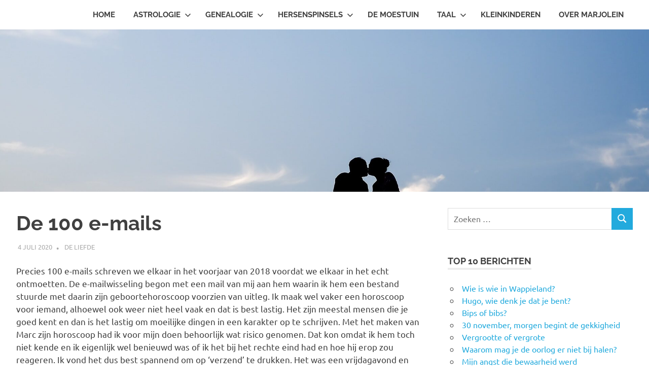

--- FILE ---
content_type: text/html; charset=UTF-8
request_url: https://marjoleinschrijftover.nl/de-100-e-mails/
body_size: 15946
content:
<!DOCTYPE html>
<html lang="nl-NL">

<head>
<meta charset="UTF-8">
<meta name="viewport" content="width=device-width, initial-scale=1">
<link rel="profile" href="http://gmpg.org/xfn/11">
<link rel="pingback" href="https://marjoleinschrijftover.nl/xmlrpc.php">

<title>De 100 e-mails &#8211; Marjolein schrijft over &#8230;</title>
<meta name='robots' content='max-image-preview:large' />
<link rel='dns-prefetch' href='//static.addtoany.com' />
<link rel="alternate" type="application/rss+xml" title="Marjolein schrijft over ... &raquo; feed" href="https://marjoleinschrijftover.nl/feed/" />
<link rel="alternate" type="application/rss+xml" title="Marjolein schrijft over ... &raquo; reacties feed" href="https://marjoleinschrijftover.nl/comments/feed/" />
<link rel="alternate" type="application/rss+xml" title="Marjolein schrijft over ... &raquo; De 100 e-mails reacties feed" href="https://marjoleinschrijftover.nl/de-100-e-mails/feed/" />
<link rel="alternate" title="oEmbed (JSON)" type="application/json+oembed" href="https://marjoleinschrijftover.nl/wp-json/oembed/1.0/embed?url=https%3A%2F%2Fmarjoleinschrijftover.nl%2Fde-100-e-mails%2F" />
<link rel="alternate" title="oEmbed (XML)" type="text/xml+oembed" href="https://marjoleinschrijftover.nl/wp-json/oembed/1.0/embed?url=https%3A%2F%2Fmarjoleinschrijftover.nl%2Fde-100-e-mails%2F&#038;format=xml" />
<style id='wp-img-auto-sizes-contain-inline-css' type='text/css'>
img:is([sizes=auto i],[sizes^="auto," i]){contain-intrinsic-size:3000px 1500px}
/*# sourceURL=wp-img-auto-sizes-contain-inline-css */
</style>
<link rel='stylesheet' id='poseidon-theme-fonts-css' href='https://marjoleinschrijftover.nl/wp-content/fonts/269e9e5cbc8584dc53aafe6d4fd6cdab.css?ver=20201110' type='text/css' media='all' />
<style id='wp-emoji-styles-inline-css' type='text/css'>

	img.wp-smiley, img.emoji {
		display: inline !important;
		border: none !important;
		box-shadow: none !important;
		height: 1em !important;
		width: 1em !important;
		margin: 0 0.07em !important;
		vertical-align: -0.1em !important;
		background: none !important;
		padding: 0 !important;
	}
/*# sourceURL=wp-emoji-styles-inline-css */
</style>
<style id='wp-block-library-inline-css' type='text/css'>
:root{--wp-block-synced-color:#7a00df;--wp-block-synced-color--rgb:122,0,223;--wp-bound-block-color:var(--wp-block-synced-color);--wp-editor-canvas-background:#ddd;--wp-admin-theme-color:#007cba;--wp-admin-theme-color--rgb:0,124,186;--wp-admin-theme-color-darker-10:#006ba1;--wp-admin-theme-color-darker-10--rgb:0,107,160.5;--wp-admin-theme-color-darker-20:#005a87;--wp-admin-theme-color-darker-20--rgb:0,90,135;--wp-admin-border-width-focus:2px}@media (min-resolution:192dpi){:root{--wp-admin-border-width-focus:1.5px}}.wp-element-button{cursor:pointer}:root .has-very-light-gray-background-color{background-color:#eee}:root .has-very-dark-gray-background-color{background-color:#313131}:root .has-very-light-gray-color{color:#eee}:root .has-very-dark-gray-color{color:#313131}:root .has-vivid-green-cyan-to-vivid-cyan-blue-gradient-background{background:linear-gradient(135deg,#00d084,#0693e3)}:root .has-purple-crush-gradient-background{background:linear-gradient(135deg,#34e2e4,#4721fb 50%,#ab1dfe)}:root .has-hazy-dawn-gradient-background{background:linear-gradient(135deg,#faaca8,#dad0ec)}:root .has-subdued-olive-gradient-background{background:linear-gradient(135deg,#fafae1,#67a671)}:root .has-atomic-cream-gradient-background{background:linear-gradient(135deg,#fdd79a,#004a59)}:root .has-nightshade-gradient-background{background:linear-gradient(135deg,#330968,#31cdcf)}:root .has-midnight-gradient-background{background:linear-gradient(135deg,#020381,#2874fc)}:root{--wp--preset--font-size--normal:16px;--wp--preset--font-size--huge:42px}.has-regular-font-size{font-size:1em}.has-larger-font-size{font-size:2.625em}.has-normal-font-size{font-size:var(--wp--preset--font-size--normal)}.has-huge-font-size{font-size:var(--wp--preset--font-size--huge)}.has-text-align-center{text-align:center}.has-text-align-left{text-align:left}.has-text-align-right{text-align:right}.has-fit-text{white-space:nowrap!important}#end-resizable-editor-section{display:none}.aligncenter{clear:both}.items-justified-left{justify-content:flex-start}.items-justified-center{justify-content:center}.items-justified-right{justify-content:flex-end}.items-justified-space-between{justify-content:space-between}.screen-reader-text{border:0;clip-path:inset(50%);height:1px;margin:-1px;overflow:hidden;padding:0;position:absolute;width:1px;word-wrap:normal!important}.screen-reader-text:focus{background-color:#ddd;clip-path:none;color:#444;display:block;font-size:1em;height:auto;left:5px;line-height:normal;padding:15px 23px 14px;text-decoration:none;top:5px;width:auto;z-index:100000}html :where(.has-border-color){border-style:solid}html :where([style*=border-top-color]){border-top-style:solid}html :where([style*=border-right-color]){border-right-style:solid}html :where([style*=border-bottom-color]){border-bottom-style:solid}html :where([style*=border-left-color]){border-left-style:solid}html :where([style*=border-width]){border-style:solid}html :where([style*=border-top-width]){border-top-style:solid}html :where([style*=border-right-width]){border-right-style:solid}html :where([style*=border-bottom-width]){border-bottom-style:solid}html :where([style*=border-left-width]){border-left-style:solid}html :where(img[class*=wp-image-]){height:auto;max-width:100%}:where(figure){margin:0 0 1em}html :where(.is-position-sticky){--wp-admin--admin-bar--position-offset:var(--wp-admin--admin-bar--height,0px)}@media screen and (max-width:600px){html :where(.is-position-sticky){--wp-admin--admin-bar--position-offset:0px}}

/*# sourceURL=wp-block-library-inline-css */
</style><style id='global-styles-inline-css' type='text/css'>
:root{--wp--preset--aspect-ratio--square: 1;--wp--preset--aspect-ratio--4-3: 4/3;--wp--preset--aspect-ratio--3-4: 3/4;--wp--preset--aspect-ratio--3-2: 3/2;--wp--preset--aspect-ratio--2-3: 2/3;--wp--preset--aspect-ratio--16-9: 16/9;--wp--preset--aspect-ratio--9-16: 9/16;--wp--preset--color--black: #000000;--wp--preset--color--cyan-bluish-gray: #abb8c3;--wp--preset--color--white: #ffffff;--wp--preset--color--pale-pink: #f78da7;--wp--preset--color--vivid-red: #cf2e2e;--wp--preset--color--luminous-vivid-orange: #ff6900;--wp--preset--color--luminous-vivid-amber: #fcb900;--wp--preset--color--light-green-cyan: #7bdcb5;--wp--preset--color--vivid-green-cyan: #00d084;--wp--preset--color--pale-cyan-blue: #8ed1fc;--wp--preset--color--vivid-cyan-blue: #0693e3;--wp--preset--color--vivid-purple: #9b51e0;--wp--preset--color--primary: #22aadd;--wp--preset--color--secondary: #0084b7;--wp--preset--color--tertiary: #005e91;--wp--preset--color--accent: #dd2e22;--wp--preset--color--highlight: #00b734;--wp--preset--color--light-gray: #eeeeee;--wp--preset--color--gray: #777777;--wp--preset--color--dark-gray: #404040;--wp--preset--gradient--vivid-cyan-blue-to-vivid-purple: linear-gradient(135deg,rgb(6,147,227) 0%,rgb(155,81,224) 100%);--wp--preset--gradient--light-green-cyan-to-vivid-green-cyan: linear-gradient(135deg,rgb(122,220,180) 0%,rgb(0,208,130) 100%);--wp--preset--gradient--luminous-vivid-amber-to-luminous-vivid-orange: linear-gradient(135deg,rgb(252,185,0) 0%,rgb(255,105,0) 100%);--wp--preset--gradient--luminous-vivid-orange-to-vivid-red: linear-gradient(135deg,rgb(255,105,0) 0%,rgb(207,46,46) 100%);--wp--preset--gradient--very-light-gray-to-cyan-bluish-gray: linear-gradient(135deg,rgb(238,238,238) 0%,rgb(169,184,195) 100%);--wp--preset--gradient--cool-to-warm-spectrum: linear-gradient(135deg,rgb(74,234,220) 0%,rgb(151,120,209) 20%,rgb(207,42,186) 40%,rgb(238,44,130) 60%,rgb(251,105,98) 80%,rgb(254,248,76) 100%);--wp--preset--gradient--blush-light-purple: linear-gradient(135deg,rgb(255,206,236) 0%,rgb(152,150,240) 100%);--wp--preset--gradient--blush-bordeaux: linear-gradient(135deg,rgb(254,205,165) 0%,rgb(254,45,45) 50%,rgb(107,0,62) 100%);--wp--preset--gradient--luminous-dusk: linear-gradient(135deg,rgb(255,203,112) 0%,rgb(199,81,192) 50%,rgb(65,88,208) 100%);--wp--preset--gradient--pale-ocean: linear-gradient(135deg,rgb(255,245,203) 0%,rgb(182,227,212) 50%,rgb(51,167,181) 100%);--wp--preset--gradient--electric-grass: linear-gradient(135deg,rgb(202,248,128) 0%,rgb(113,206,126) 100%);--wp--preset--gradient--midnight: linear-gradient(135deg,rgb(2,3,129) 0%,rgb(40,116,252) 100%);--wp--preset--font-size--small: 13px;--wp--preset--font-size--medium: 20px;--wp--preset--font-size--large: 36px;--wp--preset--font-size--x-large: 42px;--wp--preset--spacing--20: 0.44rem;--wp--preset--spacing--30: 0.67rem;--wp--preset--spacing--40: 1rem;--wp--preset--spacing--50: 1.5rem;--wp--preset--spacing--60: 2.25rem;--wp--preset--spacing--70: 3.38rem;--wp--preset--spacing--80: 5.06rem;--wp--preset--shadow--natural: 6px 6px 9px rgba(0, 0, 0, 0.2);--wp--preset--shadow--deep: 12px 12px 50px rgba(0, 0, 0, 0.4);--wp--preset--shadow--sharp: 6px 6px 0px rgba(0, 0, 0, 0.2);--wp--preset--shadow--outlined: 6px 6px 0px -3px rgb(255, 255, 255), 6px 6px rgb(0, 0, 0);--wp--preset--shadow--crisp: 6px 6px 0px rgb(0, 0, 0);}:where(.is-layout-flex){gap: 0.5em;}:where(.is-layout-grid){gap: 0.5em;}body .is-layout-flex{display: flex;}.is-layout-flex{flex-wrap: wrap;align-items: center;}.is-layout-flex > :is(*, div){margin: 0;}body .is-layout-grid{display: grid;}.is-layout-grid > :is(*, div){margin: 0;}:where(.wp-block-columns.is-layout-flex){gap: 2em;}:where(.wp-block-columns.is-layout-grid){gap: 2em;}:where(.wp-block-post-template.is-layout-flex){gap: 1.25em;}:where(.wp-block-post-template.is-layout-grid){gap: 1.25em;}.has-black-color{color: var(--wp--preset--color--black) !important;}.has-cyan-bluish-gray-color{color: var(--wp--preset--color--cyan-bluish-gray) !important;}.has-white-color{color: var(--wp--preset--color--white) !important;}.has-pale-pink-color{color: var(--wp--preset--color--pale-pink) !important;}.has-vivid-red-color{color: var(--wp--preset--color--vivid-red) !important;}.has-luminous-vivid-orange-color{color: var(--wp--preset--color--luminous-vivid-orange) !important;}.has-luminous-vivid-amber-color{color: var(--wp--preset--color--luminous-vivid-amber) !important;}.has-light-green-cyan-color{color: var(--wp--preset--color--light-green-cyan) !important;}.has-vivid-green-cyan-color{color: var(--wp--preset--color--vivid-green-cyan) !important;}.has-pale-cyan-blue-color{color: var(--wp--preset--color--pale-cyan-blue) !important;}.has-vivid-cyan-blue-color{color: var(--wp--preset--color--vivid-cyan-blue) !important;}.has-vivid-purple-color{color: var(--wp--preset--color--vivid-purple) !important;}.has-black-background-color{background-color: var(--wp--preset--color--black) !important;}.has-cyan-bluish-gray-background-color{background-color: var(--wp--preset--color--cyan-bluish-gray) !important;}.has-white-background-color{background-color: var(--wp--preset--color--white) !important;}.has-pale-pink-background-color{background-color: var(--wp--preset--color--pale-pink) !important;}.has-vivid-red-background-color{background-color: var(--wp--preset--color--vivid-red) !important;}.has-luminous-vivid-orange-background-color{background-color: var(--wp--preset--color--luminous-vivid-orange) !important;}.has-luminous-vivid-amber-background-color{background-color: var(--wp--preset--color--luminous-vivid-amber) !important;}.has-light-green-cyan-background-color{background-color: var(--wp--preset--color--light-green-cyan) !important;}.has-vivid-green-cyan-background-color{background-color: var(--wp--preset--color--vivid-green-cyan) !important;}.has-pale-cyan-blue-background-color{background-color: var(--wp--preset--color--pale-cyan-blue) !important;}.has-vivid-cyan-blue-background-color{background-color: var(--wp--preset--color--vivid-cyan-blue) !important;}.has-vivid-purple-background-color{background-color: var(--wp--preset--color--vivid-purple) !important;}.has-black-border-color{border-color: var(--wp--preset--color--black) !important;}.has-cyan-bluish-gray-border-color{border-color: var(--wp--preset--color--cyan-bluish-gray) !important;}.has-white-border-color{border-color: var(--wp--preset--color--white) !important;}.has-pale-pink-border-color{border-color: var(--wp--preset--color--pale-pink) !important;}.has-vivid-red-border-color{border-color: var(--wp--preset--color--vivid-red) !important;}.has-luminous-vivid-orange-border-color{border-color: var(--wp--preset--color--luminous-vivid-orange) !important;}.has-luminous-vivid-amber-border-color{border-color: var(--wp--preset--color--luminous-vivid-amber) !important;}.has-light-green-cyan-border-color{border-color: var(--wp--preset--color--light-green-cyan) !important;}.has-vivid-green-cyan-border-color{border-color: var(--wp--preset--color--vivid-green-cyan) !important;}.has-pale-cyan-blue-border-color{border-color: var(--wp--preset--color--pale-cyan-blue) !important;}.has-vivid-cyan-blue-border-color{border-color: var(--wp--preset--color--vivid-cyan-blue) !important;}.has-vivid-purple-border-color{border-color: var(--wp--preset--color--vivid-purple) !important;}.has-vivid-cyan-blue-to-vivid-purple-gradient-background{background: var(--wp--preset--gradient--vivid-cyan-blue-to-vivid-purple) !important;}.has-light-green-cyan-to-vivid-green-cyan-gradient-background{background: var(--wp--preset--gradient--light-green-cyan-to-vivid-green-cyan) !important;}.has-luminous-vivid-amber-to-luminous-vivid-orange-gradient-background{background: var(--wp--preset--gradient--luminous-vivid-amber-to-luminous-vivid-orange) !important;}.has-luminous-vivid-orange-to-vivid-red-gradient-background{background: var(--wp--preset--gradient--luminous-vivid-orange-to-vivid-red) !important;}.has-very-light-gray-to-cyan-bluish-gray-gradient-background{background: var(--wp--preset--gradient--very-light-gray-to-cyan-bluish-gray) !important;}.has-cool-to-warm-spectrum-gradient-background{background: var(--wp--preset--gradient--cool-to-warm-spectrum) !important;}.has-blush-light-purple-gradient-background{background: var(--wp--preset--gradient--blush-light-purple) !important;}.has-blush-bordeaux-gradient-background{background: var(--wp--preset--gradient--blush-bordeaux) !important;}.has-luminous-dusk-gradient-background{background: var(--wp--preset--gradient--luminous-dusk) !important;}.has-pale-ocean-gradient-background{background: var(--wp--preset--gradient--pale-ocean) !important;}.has-electric-grass-gradient-background{background: var(--wp--preset--gradient--electric-grass) !important;}.has-midnight-gradient-background{background: var(--wp--preset--gradient--midnight) !important;}.has-small-font-size{font-size: var(--wp--preset--font-size--small) !important;}.has-medium-font-size{font-size: var(--wp--preset--font-size--medium) !important;}.has-large-font-size{font-size: var(--wp--preset--font-size--large) !important;}.has-x-large-font-size{font-size: var(--wp--preset--font-size--x-large) !important;}
/*# sourceURL=global-styles-inline-css */
</style>

<style id='classic-theme-styles-inline-css' type='text/css'>
/*! This file is auto-generated */
.wp-block-button__link{color:#fff;background-color:#32373c;border-radius:9999px;box-shadow:none;text-decoration:none;padding:calc(.667em + 2px) calc(1.333em + 2px);font-size:1.125em}.wp-block-file__button{background:#32373c;color:#fff;text-decoration:none}
/*# sourceURL=/wp-includes/css/classic-themes.min.css */
</style>
<link rel='stylesheet' id='poseidon-stylesheet-css' href='https://marjoleinschrijftover.nl/wp-content/themes/poseidon/style.css?ver=2.4.2' type='text/css' media='all' />
<style id='poseidon-stylesheet-inline-css' type='text/css'>
.site-title, .site-description { position: absolute; clip: rect(1px, 1px, 1px, 1px); width: 1px; height: 1px; overflow: hidden; }
/*# sourceURL=poseidon-stylesheet-inline-css */
</style>
<link rel='stylesheet' id='addtoany-css' href='https://marjoleinschrijftover.nl/wp-content/plugins/add-to-any/addtoany.min.css?ver=1.16' type='text/css' media='all' />
<script type="text/javascript" id="addtoany-core-js-before">
/* <![CDATA[ */
window.a2a_config=window.a2a_config||{};a2a_config.callbacks=[];a2a_config.overlays=[];a2a_config.templates={};a2a_localize = {
	Share: "Delen",
	Save: "Opslaan",
	Subscribe: "Inschrijven",
	Email: "E-mail",
	Bookmark: "Bookmark",
	ShowAll: "Alles weergeven",
	ShowLess: "Niet alles weergeven",
	FindServices: "Vind dienst(en)",
	FindAnyServiceToAddTo: "Vind direct een dienst om aan toe te voegen",
	PoweredBy: "Mede mogelijk gemaakt door",
	ShareViaEmail: "Delen per e-mail",
	SubscribeViaEmail: "Abonneren via e-mail",
	BookmarkInYourBrowser: "Bookmark in je browser",
	BookmarkInstructions: "Druk op Ctrl+D of \u2318+D om deze pagina te bookmarken",
	AddToYourFavorites: "Voeg aan je favorieten toe",
	SendFromWebOrProgram: "Stuur vanuit elk e-mailadres of e-mail programma",
	EmailProgram: "E-mail programma",
	More: "Meer&#8230;",
	ThanksForSharing: "Bedankt voor het delen!",
	ThanksForFollowing: "Dank voor het volgen!"
};


//# sourceURL=addtoany-core-js-before
/* ]]> */
</script>
<script type="text/javascript" defer src="https://static.addtoany.com/menu/page.js" id="addtoany-core-js"></script>
<script type="text/javascript" src="https://marjoleinschrijftover.nl/wp-includes/js/jquery/jquery.min.js?ver=3.7.1" id="jquery-core-js"></script>
<script type="text/javascript" src="https://marjoleinschrijftover.nl/wp-includes/js/jquery/jquery-migrate.min.js?ver=3.4.1" id="jquery-migrate-js"></script>
<script type="text/javascript" defer src="https://marjoleinschrijftover.nl/wp-content/plugins/add-to-any/addtoany.min.js?ver=1.1" id="addtoany-jquery-js"></script>
<script type="text/javascript" src="https://marjoleinschrijftover.nl/wp-content/themes/poseidon/assets/js/svgxuse.min.js?ver=1.2.6" id="svgxuse-js"></script>
<link rel="https://api.w.org/" href="https://marjoleinschrijftover.nl/wp-json/" /><link rel="alternate" title="JSON" type="application/json" href="https://marjoleinschrijftover.nl/wp-json/wp/v2/posts/131" /><link rel="EditURI" type="application/rsd+xml" title="RSD" href="https://marjoleinschrijftover.nl/xmlrpc.php?rsd" />
<meta name="generator" content="WordPress 6.9" />
<link rel="canonical" href="https://marjoleinschrijftover.nl/de-100-e-mails/" />
<link rel='shortlink' href='https://marjoleinschrijftover.nl/?p=131' />
<style type="text/css">.recentcomments a{display:inline !important;padding:0 !important;margin:0 !important;}</style></head>

<body class="wp-singular post-template-default single single-post postid-131 single-format-standard wp-embed-responsive wp-theme-poseidon author-hidden">

	
	<div id="page" class="hfeed site">

		<a class="skip-link screen-reader-text" href="#content">Ga naar de inhoud</a>

		
		
		<header id="masthead" class="site-header clearfix" role="banner">

			<div class="header-main container clearfix">

				<div id="logo" class="site-branding clearfix">

										
			<p class="site-title"><a href="https://marjoleinschrijftover.nl/" rel="home">Marjolein schrijft over &#8230;</a></p>

								
				</div><!-- .site-branding -->

				

	<button class="primary-menu-toggle menu-toggle" aria-controls="primary-menu" aria-expanded="false" >
		<svg class="icon icon-menu" aria-hidden="true" role="img"> <use xlink:href="https://marjoleinschrijftover.nl/wp-content/themes/poseidon/assets/icons/genericons-neue.svg#menu"></use> </svg><svg class="icon icon-close" aria-hidden="true" role="img"> <use xlink:href="https://marjoleinschrijftover.nl/wp-content/themes/poseidon/assets/icons/genericons-neue.svg#close"></use> </svg>		<span class="menu-toggle-text screen-reader-text">Menu</span>
	</button>

	<div class="primary-navigation">

		<nav id="site-navigation" class="main-navigation" role="navigation"  aria-label="Primair menu">

			<ul id="primary-menu" class="menu"><li id="menu-item-61" class="menu-item menu-item-type-custom menu-item-object-custom menu-item-home menu-item-61"><a href="https://marjoleinschrijftover.nl/">Home</a></li>
<li id="menu-item-51" class="menu-item menu-item-type-custom menu-item-object-custom menu-item-has-children menu-item-51"><a href="https://marjoleinschrijftover.nl/category/Astrologie/">Astrologie<svg class="icon icon-expand" aria-hidden="true" role="img"> <use xlink:href="https://marjoleinschrijftover.nl/wp-content/themes/poseidon/assets/icons/genericons-neue.svg#expand"></use> </svg></a>
<ul class="sub-menu">
	<li id="menu-item-108" class="menu-item menu-item-type-custom menu-item-object-custom menu-item-108"><a href="https://marjoleinschrijftover.nl/category/basisastro">Basis uitleg</a></li>
	<li id="menu-item-109" class="menu-item menu-item-type-custom menu-item-object-custom menu-item-109"><a href="https://marjoleinschrijftover.nl/category/achtergrondenastro">Achtergronden</a></li>
</ul>
</li>
<li id="menu-item-52" class="menu-item menu-item-type-custom menu-item-object-custom menu-item-has-children menu-item-52"><a href="https://marjoleinschrijftover.nl/category/Genealogie/">Genealogie<svg class="icon icon-expand" aria-hidden="true" role="img"> <use xlink:href="https://marjoleinschrijftover.nl/wp-content/themes/poseidon/assets/icons/genericons-neue.svg#expand"></use> </svg></a>
<ul class="sub-menu">
	<li id="menu-item-105" class="menu-item menu-item-type-custom menu-item-object-custom menu-item-105"><a href="https://marjoleinschrijftover.nl/category/moederlijn">Moeder&#8217;s lijn</a></li>
	<li id="menu-item-106" class="menu-item menu-item-type-custom menu-item-object-custom menu-item-106"><a href="https://marjoleinschrijftover.nl/category/vaderlijn">Vader&#8217;s lijn</a></li>
	<li id="menu-item-107" class="menu-item menu-item-type-custom menu-item-object-custom menu-item-107"><a href="https://marjoleinschrijftover.nl/category/mijnmoeder">Mijn moeder</a></li>
	<li id="menu-item-66" class="menu-item menu-item-type-custom menu-item-object-custom menu-item-66"><a href="https://marjoleinschrijftover.nl/category/koningshuizen">Koningshuizen</a></li>
</ul>
</li>
<li id="menu-item-53" class="menu-item menu-item-type-custom menu-item-object-custom menu-item-has-children menu-item-53"><a href="https://marjoleinschrijftover.nl/category/Hersenspinsels/">Hersenspinsels<svg class="icon icon-expand" aria-hidden="true" role="img"> <use xlink:href="https://marjoleinschrijftover.nl/wp-content/themes/poseidon/assets/icons/genericons-neue.svg#expand"></use> </svg></a>
<ul class="sub-menu">
	<li id="menu-item-2735" class="menu-item menu-item-type-taxonomy menu-item-object-category menu-item-2735"><a href="https://marjoleinschrijftover.nl/category/hersenspinsels/zusjes-de-jong/">Zusjes De Jong</a></li>
	<li id="menu-item-110" class="menu-item menu-item-type-custom menu-item-object-custom menu-item-110"><a href="https://marjoleinschrijftover.nl/category/liefde">De Liefde</a></li>
	<li id="menu-item-112" class="menu-item menu-item-type-custom menu-item-object-custom menu-item-112"><a href="https://marjoleinschrijftover.nl/category/overdenkingen">Overdenkingen</a></li>
	<li id="menu-item-129" class="menu-item menu-item-type-custom menu-item-object-custom menu-item-129"><a href="https://marjoleinschrijftover.nl/category/muziek">Muziek</a></li>
	<li id="menu-item-128" class="menu-item menu-item-type-custom menu-item-object-custom menu-item-128"><a href="https://marjoleinschrijftover.nl/category/ijsland">IJsland</a></li>
	<li id="menu-item-130" class="menu-item menu-item-type-custom menu-item-object-custom menu-item-130"><a href="https://marjoleinschrijftover.nl/category/katten">Katten</a></li>
	<li id="menu-item-111" class="menu-item menu-item-type-custom menu-item-object-custom menu-item-111"><a href="https://marjoleinschrijftover.nl/category/vaccinaties">Vaccinaties</a></li>
	<li id="menu-item-1341" class="menu-item menu-item-type-custom menu-item-object-custom menu-item-1341"><a href="https://marjoleinschrijftover.nl/category/mening">Mening</a></li>
</ul>
</li>
<li id="menu-item-54" class="menu-item menu-item-type-custom menu-item-object-custom menu-item-54"><a href="https://marjoleinschrijftover.nl/category/demoestuin/">De Moestuin</a></li>
<li id="menu-item-55" class="menu-item menu-item-type-custom menu-item-object-custom menu-item-has-children menu-item-55"><a href="https://marjoleinschrijftover.nl/category/taal/">Taal<svg class="icon icon-expand" aria-hidden="true" role="img"> <use xlink:href="https://marjoleinschrijftover.nl/wp-content/themes/poseidon/assets/icons/genericons-neue.svg#expand"></use> </svg></a>
<ul class="sub-menu">
	<li id="menu-item-872" class="menu-item menu-item-type-custom menu-item-object-custom menu-item-872"><a href="https://marjoleinschrijftover.nl/category/fictie">Fictie</a></li>
	<li id="menu-item-56" class="menu-item menu-item-type-custom menu-item-object-custom menu-item-56"><a href="https://marjoleinschrijftover.nl/category/leonie/">Leonie</a></li>
</ul>
</li>
<li id="menu-item-2472" class="menu-item menu-item-type-custom menu-item-object-custom menu-item-2472"><a href="https://marjoleinschrijftover.nl/category/Kleinkinderen/">Kleinkinderen</a></li>
<li id="menu-item-18" class="menu-item menu-item-type-post_type menu-item-object-page menu-item-18"><a href="https://marjoleinschrijftover.nl/over-marjolein/">Over Marjolein</a></li>
</ul>		</nav><!-- #site-navigation -->

	</div><!-- .primary-navigation -->



			</div><!-- .header-main -->

		</header><!-- #masthead -->

		
		
			<div id="headimg" class="header-image featured-image-header">
				<img width="1920" height="480" src="https://marjoleinschrijftover.nl/wp-content/uploads/2020/07/love-4816282_1920-1920x480.jpg" class="attachment-poseidon-header-image size-poseidon-header-image wp-post-image" alt="" decoding="async" fetchpriority="high" />			</div>

			
		
		
		<div id="content" class="site-content container clearfix">

	<section id="primary" class="content-area">
		<main id="main" class="site-main" role="main">

		
<article id="post-131" class="post-131 post type-post status-publish format-standard has-post-thumbnail hentry category-liefde tag-mijn-man tag-relatie">

	
	<header class="entry-header">

		<h1 class="entry-title">De 100 e-mails</h1>
		<div class="entry-meta"><span class="meta-date"><a href="https://marjoleinschrijftover.nl/de-100-e-mails/" title="09:52" rel="bookmark"><time class="entry-date published updated" datetime="2020-07-04T09:52:06+02:00">4 juli 2020</time></a></span><span class="meta-author"> <span class="author vcard"><a class="url fn n" href="https://marjoleinschrijftover.nl/author/marjolein/" title="Alle berichten tonen van Marjolein" rel="author">Marjolein</a></span></span><span class="meta-category"> <a href="https://marjoleinschrijftover.nl/category/hersenspinsels/liefde/" rel="category tag">De Liefde</a></span></div>
	</header><!-- .entry-header -->

	<div class="entry-content clearfix">

		<p>Precies 100 e-mails schreven we elkaar in het voorjaar van 2018 voordat we elkaar in het echt ontmoetten. De e-mailwisseling begon met een mail van mij aan hem waarin ik hem een bestand stuurde met daarin zijn geboortehoroscoop voorzien van uitleg. Ik maak wel vaker een horoscoop voor iemand, alhoewel ook weer niet heel vaak en dat is best lastig. Het zijn meestal mensen die je goed kent en dan is het lastig om moeilijke dingen in een karakter op te schrijven. Met het maken van Marc zijn horoscoop had ik voor mijn doen behoorlijk wat risico genomen. Dat kon omdat ik hem toch niet kende en ik eigenlijk wel benieuwd was of ik het bij het rechte eind had en hoe hij erop zou reageren. Ik vond het dus best spannend om op ‘verzend’ te drukken. Het was een vrijdagavond en het wachten was dus op een reactie. Marc stuurde 23 uur later een mailtje dat hij de horoscoop ontvangen had, maar nog niet gelezen. Zijn dochter en haar vriend logeerden bij hem, dus hij wilde er even goed voor gaan zitten als hij weer alleen was. De volgende reactie kwam maandagochtend, veel herkende hij, maar veel was ook nog onduidelijk. De uitnodiging om een keer samen koffie te drinken ergens zodat ik wat meer uitleg kon geven, gaf hij al in die email met daarbij de opmerking dat hij te vertrouwen was… Ik reageerde met nog wat meer uitleg en een voorbeeld over hoe iets staat in mijn horoscoop en alhoewel het pas maandag was, gaf ik aan dat een eventuele afspraak even moest wachten, want dat weekend moest ik onze stand opbouwen in de Jaarbeurs en de hele volgende week zou ik op de beurs staan. Ik wilde kennelijk niet direct in de daaropvolgende dagen afspreken, haha… Die tweede uitleg raakte een snaar bij Marc en omdat het over hele gevoelige onderwerpen gaat, over wie je diep van binnen bent, praat je direct met elkaar op dat niveau. En omdat het heel veilig is omdat je elkaar niet kent, lag de weg open om daar verder over te praten via de mail.</p>
<p>Als ik de mails teruglees, zie ik dat er een mooie mix ontstond van luchtigheid, grapjes, serieuze onderwerpen, vertrouwen in elkaar en ook diepgang, kwetsbaarheden in jezelf durven benoemen. Een eventuele ontmoeting was nog ver weg en zou een ‘zakelijke’ inslag hebben. Die week erna stond ik op de beurs en mailden we ’s avonds, over zere voeten van de hele dag staan, ik mailde een foto van mezelf in een mantelpak, hij durfde naar mijn leeftijd te vragen toen we erachter kwamen dat onze kinderen ongeveer even oud waren. Ik had er niet bij stil gestaan dat hij geen idee had van mijn leeftijd, ik had een onherkenbare profielfoto destijds, op de schrijverssite waar onze paden elkaar kruisten. Zijn leeftijd wist ik van begin af aan natuurlijk omdat ik zijn horoscoop had gemaakt.</p>
<p>We hadden het over dagelijkse dingetjes, mijn zoon die jarig was, de zijne haalde zijn rijbewijs die week. Hij mailde meestal ’s avonds heel laat, vaak lag ik dan al te slapen, maar ik keek altijd even voordat ik naar bed ging. Ik antwoordde vroeg in de avond en later al ’s morgens voor ik wegging. Van één keer per dag ieder, werd dat vaker op een dag en langzaam begon het flirten een beetje, heel voorzichtig. Ruim een week nadat onze mailwisseling begon durfde ik de vraag te stellen: Lieve Marc, je bent toch niet verliefd aan het worden op iemand die je nog helemaal niet ontmoet hebt hè? Om daarna, enorm in de zenuwen, te gaan zitten wachten op zijn reactie. Die kwam precies een uur later. We waren allebei verward, waren we verliefd, kon dat wel in dit stadium? Mijn beursweek was net begonnen, afspreken zat er even niet in. Dat weekend was zijn dochter er en kwam zijn moeder op bezoek. Zijn dochter die hem onrustig vond, zijn moeder die hem rechtstreeks vroeg of hij verliefd was…</p>
<p>We spraken af elkaar maandagavond te ontmoeten, op neutraal terrein, bij een La Place restaurant tussen onze woonplaatsen in, die gelukkig maar 15 kilometer uit elkaar liggen. Nu ging het echt gebeuren, de zenuwen gierden door mijn keel die dag en de tijd leek wel stil te staan. Maar in de loop van de middag werd ik ineens heel erg rustig, Marc niet, die was zo schattig nerveus die avond! Ik had me zorgen gemaakt over de klik die we hadden, ik  was een beetje bang dat die er in het echt niet zou zijn, dat uiterlijk een afknapper zou zijn, van zijn kant of de mijne. Gelukkig was dat niet zo. Ik moest even wennen, moest die twee even koppelen, die zenuwachtige, jongensachtige maar tegelijkertijd zakelijke meneer die naast me liep met die gevoelige, lieve man waar ik mee mailde en waar ik verliefd op geworden was. Dat duurde misschien een kwartiertje. Een kwartiertje dat we wandelend over de hei doorbrachten, al kletsend, tenminste, hij ratelde maar door en zo kon ik even rustig naar hem kijken. Dit is hem nou, dit is mijn man.</p>
<div class="tptn_counter" id="tptn_counter_131">(Visited 45 times, 1 visits today)</div><div class="addtoany_share_save_container addtoany_content addtoany_content_bottom"><div class="a2a_kit a2a_kit_size_32 addtoany_list" data-a2a-url="https://marjoleinschrijftover.nl/de-100-e-mails/" data-a2a-title="De 100 e-mails"><a class="a2a_button_facebook" href="https://www.addtoany.com/add_to/facebook?linkurl=https%3A%2F%2Fmarjoleinschrijftover.nl%2Fde-100-e-mails%2F&amp;linkname=De%20100%20e-mails" title="Facebook" rel="nofollow noopener" target="_blank"></a><a class="a2a_button_twitter" href="https://www.addtoany.com/add_to/twitter?linkurl=https%3A%2F%2Fmarjoleinschrijftover.nl%2Fde-100-e-mails%2F&amp;linkname=De%20100%20e-mails" title="Twitter" rel="nofollow noopener" target="_blank"></a><a class="a2a_button_email" href="https://www.addtoany.com/add_to/email?linkurl=https%3A%2F%2Fmarjoleinschrijftover.nl%2Fde-100-e-mails%2F&amp;linkname=De%20100%20e-mails" title="Email" rel="nofollow noopener" target="_blank"></a><a class="a2a_button_whatsapp" href="https://www.addtoany.com/add_to/whatsapp?linkurl=https%3A%2F%2Fmarjoleinschrijftover.nl%2Fde-100-e-mails%2F&amp;linkname=De%20100%20e-mails" title="WhatsApp" rel="nofollow noopener" target="_blank"></a><a class="a2a_dd addtoany_share_save addtoany_share" href="https://www.addtoany.com/share"></a></div></div>
		
	</div><!-- .entry-content -->

	<footer class="entry-footer">

		
			<div class="entry-tags clearfix">
				<span class="meta-tags">
					<a href="https://marjoleinschrijftover.nl/tag/mijn-man/" rel="tag">mijn man</a><a href="https://marjoleinschrijftover.nl/tag/relatie/" rel="tag">relatie</a>				</span>
			</div><!-- .entry-tags -->

							
	<nav class="navigation post-navigation" aria-label="Berichten">
		<h2 class="screen-reader-text">Bericht navigatie</h2>
		<div class="nav-links"><div class="nav-previous"><a href="https://marjoleinschrijftover.nl/wie-ben-je-eigenlijk-echt/" rel="prev"><span class="screen-reader-text">Vorige bericht:</span>Wie ben je eigenlijk echt?</a></div><div class="nav-next"><a href="https://marjoleinschrijftover.nl/een-jaar-later/" rel="next"><span class="screen-reader-text">Volgende bericht:</span>Één jaar later</a></div></div>
	</nav>
	</footer><!-- .entry-footer -->

</article>

<div id="comments" class="comments-area">

	
	
		<header class="comments-header">

			<h2 class="comments-title">
				Eén reactie			</h2>

		</header><!-- .comment-header -->

		
		<ol class="comment-list">
					<li id="comment-2783" class="pingback even thread-even depth-1">
			<div class="comment-body">
				Pingback: <a href="https://marjoleinschrijftover.nl/vijf-jaar-samen/" class="url" rel="ugc">Vijf jaar samen! &#8211; Marjolein schrijft over &#8230;</a> 			</div>
		</li><!-- #comment-## -->
		</ol><!-- .comment-list -->

		
	
	
		<div id="respond" class="comment-respond">
		<h3 id="reply-title" class="comment-reply-title"><span>Laat een reactie achter</span> <small><a rel="nofollow" id="cancel-comment-reply-link" href="/de-100-e-mails/#respond" style="display:none;">Reactie annuleren</a></small></h3><form action="https://marjoleinschrijftover.nl/wp-comments-post.php" method="post" id="commentform" class="comment-form"><p class="comment-notes"><span id="email-notes">Je e-mailadres wordt niet gepubliceerd.</span> <span class="required-field-message">Vereiste velden zijn gemarkeerd met <span class="required">*</span></span></p><p class="comment-form-comment"><label for="comment">Reactie <span class="required">*</span></label> <textarea id="comment" name="comment" cols="45" rows="8" maxlength="65525" required></textarea></p><p class="comment-form-author"><label for="author">Naam <span class="required">*</span></label> <input id="author" name="author" type="text" value="" size="30" maxlength="245" autocomplete="name" required /></p>
<p class="comment-form-email"><label for="email">E-mail <span class="required">*</span></label> <input id="email" name="email" type="email" value="" size="30" maxlength="100" aria-describedby="email-notes" autocomplete="email" required /></p>
<p class="comment-form-url"><label for="url">Site</label> <input id="url" name="url" type="url" value="" size="30" maxlength="200" autocomplete="url" /></p>
<p class="comment-form-cookies-consent"><input id="wp-comment-cookies-consent" name="wp-comment-cookies-consent" type="checkbox" value="yes" /> <label for="wp-comment-cookies-consent">Mijn naam, e-mail en site opslaan in deze browser voor de volgende keer wanneer ik een reactie plaats.</label></p>
<p class="form-submit"><input name="submit" type="submit" id="submit" class="submit" value="Reactie plaatsen" /> <input type='hidden' name='comment_post_ID' value='131' id='comment_post_ID' />
<input type='hidden' name='comment_parent' id='comment_parent' value='0' />
</p><p style="display: none;"><input type="hidden" id="akismet_comment_nonce" name="akismet_comment_nonce" value="178ed14f3f" /></p><p style="display: none !important;" class="akismet-fields-container" data-prefix="ak_"><label>&#916;<textarea name="ak_hp_textarea" cols="45" rows="8" maxlength="100"></textarea></label><input type="hidden" id="ak_js_1" name="ak_js" value="169"/><script>document.getElementById( "ak_js_1" ).setAttribute( "value", ( new Date() ).getTime() );</script></p></form>	</div><!-- #respond -->
	
</div><!-- #comments -->

		</main><!-- #main -->
	</section><!-- #primary -->

	
	<section id="secondary" class="sidebar widget-area clearfix" role="complementary">

		<aside id="search-2" class="widget widget_search clearfix">
<form role="search" method="get" class="search-form" action="https://marjoleinschrijftover.nl/">
	<label>
		<span class="screen-reader-text">Zoeken naar:</span>
		<input type="search" class="search-field"
			placeholder="Zoeken &hellip;"
			value="" name="s"
			title="Zoeken naar:" />
	</label>
	<button type="submit" class="search-submit">
		<svg class="icon icon-search" aria-hidden="true" role="img"> <use xlink:href="https://marjoleinschrijftover.nl/wp-content/themes/poseidon/assets/icons/genericons-neue.svg#search"></use> </svg>		<span class="screen-reader-text">Zoeken</span>
	</button>
</form>
</aside><aside id="widget_tptn_pop-3" class="widget tptn_posts_list_widget clearfix"><div class="widget-header"><h3 class="widget-title">Top 10 berichten</h3></div><div class="tptn_posts_daily  tptn_posts_widget tptn_posts_widget-widget_tptn_pop-3    tptn-text-only"><ul><li><span class="tptn_after_thumb"><a href="https://marjoleinschrijftover.nl/wie-is-wie-in-wappieland/"     class="tptn_link"><span class="tptn_title">Wie is wie in Wappieland?</span></a></span></li><li><span class="tptn_after_thumb"><a href="https://marjoleinschrijftover.nl/hugo-wie-denk-je-dat-je-bent/"     class="tptn_link"><span class="tptn_title">Hugo, wie denk je dat je bent?</span></a></span></li><li><span class="tptn_after_thumb"><a href="https://marjoleinschrijftover.nl/bips-of-bibs/"     class="tptn_link"><span class="tptn_title">Bips of bibs?</span></a></span></li><li><span class="tptn_after_thumb"><a href="https://marjoleinschrijftover.nl/30-november-morgen-begint-de-gekkigheid/"     class="tptn_link"><span class="tptn_title">30 november, morgen begint de gekkigheid</span></a></span></li><li><span class="tptn_after_thumb"><a href="https://marjoleinschrijftover.nl/vergrootte-of-vergrote/"     class="tptn_link"><span class="tptn_title">Vergrootte of vergrote</span></a></span></li><li><span class="tptn_after_thumb"><a href="https://marjoleinschrijftover.nl/waarom-mag-je-de-oorlog-er-niet-bij-halen/"     class="tptn_link"><span class="tptn_title">Waarom mag je de oorlog er niet bij halen?</span></a></span></li><li><span class="tptn_after_thumb"><a href="https://marjoleinschrijftover.nl/mijn-angst-die-bewaarheid-werd/"     class="tptn_link"><span class="tptn_title">Mijn angst die bewaarheid werd</span></a></span></li><li><span class="tptn_after_thumb"><a href="https://marjoleinschrijftover.nl/mijn-afkeer-van-dlas/"     class="tptn_link"><span class="tptn_title">Mijn afkeer van DLA&#8217;s</span></a></span></li><li><span class="tptn_after_thumb"><a href="https://marjoleinschrijftover.nl/over-antisemitisme-wopke-hoekstra-en-david-icke/"     class="tptn_link"><span class="tptn_title">Over antisemitisme, Wopke Hoekstra en David Icke</span></a></span></li><li><span class="tptn_after_thumb"><a href="https://marjoleinschrijftover.nl/complotdenken-volgens-de-fabeltjesfuik/"     class="tptn_link"><span class="tptn_title">Complotdenken volgens de Fabeltjesfuik</span></a></span></li></ul><div class="tptn_clear"></div></div></aside>
		<aside id="recent-posts-2" class="widget widget_recent_entries clearfix">
		<div class="widget-header"><h3 class="widget-title">Recente berichten</h3></div>
		<ul>
											<li>
					<a href="https://marjoleinschrijftover.nl/een-bijzonder-kado/">Een bijzonder kado</a>
									</li>
											<li>
					<a href="https://marjoleinschrijftover.nl/jaaroverzicht-2025-het-jaar-van-de-kleinzoon-en-de-zusjes/">Jaaroverzicht 2025: het jaar van de kleinzoon én de Zusjes</a>
									</li>
											<li>
					<a href="https://marjoleinschrijftover.nl/nieuwe-interessante-groente-chayote/">Nieuwe interessante groente: chayote</a>
									</li>
											<li>
					<a href="https://marjoleinschrijftover.nl/meer-egels-enzo/">Meer egels enzo</a>
									</li>
											<li>
					<a href="https://marjoleinschrijftover.nl/egels/">Egels</a>
									</li>
											<li>
					<a href="https://marjoleinschrijftover.nl/een-braderie-vond-ik-altijd-al-leuk/">Een braderie vond ik altijd al leuk</a>
									</li>
											<li>
					<a href="https://marjoleinschrijftover.nl/braderieen-en-mick/">Braderieën en Mick</a>
									</li>
											<li>
					<a href="https://marjoleinschrijftover.nl/eigenlijk-ben-ik-heel-hip-met-mijn-side-hustle/">Eigenlijk ben ik heel hip met mijn ‘side hustle’</a>
									</li>
											<li>
					<a href="https://marjoleinschrijftover.nl/even-bijkletsen-het-is-alweer-te-lang-geleden/">Even bijkletsen, het is alweer te lang geleden</a>
									</li>
											<li>
					<a href="https://marjoleinschrijftover.nl/jeugdtraumaatjes/">Jeugdtraumaatjes</a>
									</li>
					</ul>

		</aside><aside id="tag_cloud-3" class="widget widget_tag_cloud clearfix"><div class="widget-header"><h3 class="widget-title">Tags</h3></div><div class="tagcloud"><a href="https://marjoleinschrijftover.nl/tag/19de-eeuw/" class="tag-cloud-link tag-link-42 tag-link-position-1" style="font-size: 10.163636363636pt;" aria-label="19de eeuw (8 items)">19de eeuw</a>
<a href="https://marjoleinschrijftover.nl/tag/abcoude/" class="tag-cloud-link tag-link-43 tag-link-position-2" style="font-size: 8.8909090909091pt;" aria-label="Abcoude (6 items)">Abcoude</a>
<a href="https://marjoleinschrijftover.nl/tag/afscheid/" class="tag-cloud-link tag-link-101 tag-link-position-3" style="font-size: 8.8909090909091pt;" aria-label="afscheid (6 items)">afscheid</a>
<a href="https://marjoleinschrijftover.nl/tag/corona/" class="tag-cloud-link tag-link-125 tag-link-position-4" style="font-size: 20.472727272727pt;" aria-label="corona (56 items)">corona</a>
<a href="https://marjoleinschrijftover.nl/tag/dochter/" class="tag-cloud-link tag-link-94 tag-link-position-5" style="font-size: 12.2pt;" aria-label="dochter (12 items)">dochter</a>
<a href="https://marjoleinschrijftover.nl/tag/familie/" class="tag-cloud-link tag-link-52 tag-link-position-6" style="font-size: 20.6pt;" aria-label="familie (58 items)">familie</a>
<a href="https://marjoleinschrijftover.nl/tag/geertje/" class="tag-cloud-link tag-link-70 tag-link-position-7" style="font-size: 9.5272727272727pt;" aria-label="Geertje (7 items)">Geertje</a>
<a href="https://marjoleinschrijftover.nl/tag/horoscoop/" class="tag-cloud-link tag-link-15 tag-link-position-8" style="font-size: 12.2pt;" aria-label="horoscoop (12 items)">horoscoop</a>
<a href="https://marjoleinschrijftover.nl/tag/ik-word-oma/" class="tag-cloud-link tag-link-133 tag-link-position-9" style="font-size: 16.909090909091pt;" aria-label="Ik word oma! (29 items)">Ik word oma!</a>
<a href="https://marjoleinschrijftover.nl/tag/jaaroverzicht/" class="tag-cloud-link tag-link-114 tag-link-position-10" style="font-size: 10.8pt;" aria-label="jaaroverzicht (9 items)">jaaroverzicht</a>
<a href="https://marjoleinschrijftover.nl/tag/jezelf-zijn/" class="tag-cloud-link tag-link-17 tag-link-position-11" style="font-size: 13.090909090909pt;" aria-label="jezelf zijn (14 items)">jezelf zijn</a>
<a href="https://marjoleinschrijftover.nl/tag/kinderen/" class="tag-cloud-link tag-link-92 tag-link-position-12" style="font-size: 17.036363636364pt;" aria-label="kinderen (30 items)">kinderen</a>
<a href="https://marjoleinschrijftover.nl/tag/kinderziekte/" class="tag-cloud-link tag-link-45 tag-link-position-13" style="font-size: 10.8pt;" aria-label="kinderziekte (9 items)">kinderziekte</a>
<a href="https://marjoleinschrijftover.nl/tag/koningin/" class="tag-cloud-link tag-link-57 tag-link-position-14" style="font-size: 15.127272727273pt;" aria-label="koningin (21 items)">koningin</a>
<a href="https://marjoleinschrijftover.nl/tag/kritisch-nadenken/" class="tag-cloud-link tag-link-49 tag-link-position-15" style="font-size: 20.981818181818pt;" aria-label="kritisch nadenken (62 items)">kritisch nadenken</a>
<a href="https://marjoleinschrijftover.nl/tag/levensverhaal/" class="tag-cloud-link tag-link-53 tag-link-position-16" style="font-size: 15.890909090909pt;" aria-label="levensverhaal (24 items)">levensverhaal</a>
<a href="https://marjoleinschrijftover.nl/tag/liefde/" class="tag-cloud-link tag-link-102 tag-link-position-17" style="font-size: 9.5272727272727pt;" aria-label="liefde (7 items)">liefde</a>
<a href="https://marjoleinschrijftover.nl/tag/mama/" class="tag-cloud-link tag-link-32 tag-link-position-18" style="font-size: 14.872727272727pt;" aria-label="mama (20 items)">mama</a>
<a href="https://marjoleinschrijftover.nl/tag/mijn-man/" class="tag-cloud-link tag-link-30 tag-link-position-19" style="font-size: 14.109090909091pt;" aria-label="mijn man (17 items)">mijn man</a>
<a href="https://marjoleinschrijftover.nl/tag/nieuw-begin/" class="tag-cloud-link tag-link-73 tag-link-position-20" style="font-size: 14.109090909091pt;" aria-label="nieuw begin (17 items)">nieuw begin</a>
<a href="https://marjoleinschrijftover.nl/tag/oogst/" class="tag-cloud-link tag-link-38 tag-link-position-21" style="font-size: 10.163636363636pt;" aria-label="oogst (8 items)">oogst</a>
<a href="https://marjoleinschrijftover.nl/tag/overlijden/" class="tag-cloud-link tag-link-33 tag-link-position-22" style="font-size: 12.2pt;" aria-label="overlijden (12 items)">overlijden</a>
<a href="https://marjoleinschrijftover.nl/tag/plannen-maken/" class="tag-cloud-link tag-link-36 tag-link-position-23" style="font-size: 10.8pt;" aria-label="plannen maken (9 items)">plannen maken</a>
<a href="https://marjoleinschrijftover.nl/tag/portret/" class="tag-cloud-link tag-link-97 tag-link-position-24" style="font-size: 15.127272727273pt;" aria-label="portret (21 items)">portret</a>
<a href="https://marjoleinschrijftover.nl/tag/prinses/" class="tag-cloud-link tag-link-91 tag-link-position-25" style="font-size: 11.309090909091pt;" aria-label="prinses (10 items)">prinses</a>
<a href="https://marjoleinschrijftover.nl/tag/proefkonijn/" class="tag-cloud-link tag-link-50 tag-link-position-26" style="font-size: 11.818181818182pt;" aria-label="proefkonijn (11 items)">proefkonijn</a>
<a href="https://marjoleinschrijftover.nl/tag/relatie/" class="tag-cloud-link tag-link-31 tag-link-position-27" style="font-size: 10.8pt;" aria-label="relatie (9 items)">relatie</a>
<a href="https://marjoleinschrijftover.nl/tag/samen/" class="tag-cloud-link tag-link-104 tag-link-position-28" style="font-size: 16.527272727273pt;" aria-label="samen (27 items)">samen</a>
<a href="https://marjoleinschrijftover.nl/tag/scheiding/" class="tag-cloud-link tag-link-72 tag-link-position-29" style="font-size: 14.618181818182pt;" aria-label="scheiding (19 items)">scheiding</a>
<a href="https://marjoleinschrijftover.nl/tag/schrijfuitdaging/" class="tag-cloud-link tag-link-118 tag-link-position-30" style="font-size: 10.163636363636pt;" aria-label="schrijfuitdaging (8 items)">schrijfuitdaging</a>
<a href="https://marjoleinschrijftover.nl/tag/songtekst/" class="tag-cloud-link tag-link-56 tag-link-position-31" style="font-size: 11.309090909091pt;" aria-label="songtekst (10 items)">songtekst</a>
<a href="https://marjoleinschrijftover.nl/tag/sterrenbeeld/" class="tag-cloud-link tag-link-14 tag-link-position-32" style="font-size: 14.363636363636pt;" aria-label="sterrenbeeld (18 items)">sterrenbeeld</a>
<a href="https://marjoleinschrijftover.nl/tag/taallesje/" class="tag-cloud-link tag-link-40 tag-link-position-33" style="font-size: 17.290909090909pt;" aria-label="taallesje (31 items)">taallesje</a>
<a href="https://marjoleinschrijftover.nl/tag/taalnazi/" class="tag-cloud-link tag-link-39 tag-link-position-34" style="font-size: 16.909090909091pt;" aria-label="taalnazi (29 items)">taalnazi</a>
<a href="https://marjoleinschrijftover.nl/tag/terugblik/" class="tag-cloud-link tag-link-34 tag-link-position-35" style="font-size: 14.872727272727pt;" aria-label="terugblik (20 items)">terugblik</a>
<a href="https://marjoleinschrijftover.nl/tag/tuingeluk/" class="tag-cloud-link tag-link-123 tag-link-position-36" style="font-size: 12.709090909091pt;" aria-label="tuingeluk (13 items)">tuingeluk</a>
<a href="https://marjoleinschrijftover.nl/tag/vakantie/" class="tag-cloud-link tag-link-121 tag-link-position-37" style="font-size: 8pt;" aria-label="vakantie (5 items)">vakantie</a>
<a href="https://marjoleinschrijftover.nl/tag/verhaal/" class="tag-cloud-link tag-link-115 tag-link-position-38" style="font-size: 12.709090909091pt;" aria-label="verhaal (13 items)">verhaal</a>
<a href="https://marjoleinschrijftover.nl/tag/verlies/" class="tag-cloud-link tag-link-109 tag-link-position-39" style="font-size: 13.345454545455pt;" aria-label="verlies (15 items)">verlies</a>
<a href="https://marjoleinschrijftover.nl/tag/vernoemen/" class="tag-cloud-link tag-link-12 tag-link-position-40" style="font-size: 11.818181818182pt;" aria-label="vernoemen (11 items)">vernoemen</a>
<a href="https://marjoleinschrijftover.nl/tag/vervolgverhaal/" class="tag-cloud-link tag-link-61 tag-link-position-41" style="font-size: 22pt;" aria-label="vervolgverhaal (74 items)">vervolgverhaal</a>
<a href="https://marjoleinschrijftover.nl/tag/voormoeder/" class="tag-cloud-link tag-link-41 tag-link-position-42" style="font-size: 13.345454545455pt;" aria-label="voormoeder (15 items)">voormoeder</a>
<a href="https://marjoleinschrijftover.nl/tag/voornaam/" class="tag-cloud-link tag-link-113 tag-link-position-43" style="font-size: 11.309090909091pt;" aria-label="voornaam (10 items)">voornaam</a>
<a href="https://marjoleinschrijftover.nl/tag/wie-ben-ik/" class="tag-cloud-link tag-link-18 tag-link-position-44" style="font-size: 18.054545454545pt;" aria-label="wie ben ik? (36 items)">wie ben ik?</a>
<a href="https://marjoleinschrijftover.nl/tag/zusjes-de-jong/" class="tag-cloud-link tag-link-136 tag-link-position-45" style="font-size: 9.5272727272727pt;" aria-label="Zusjes De Jong (7 items)">Zusjes De Jong</a></div>
</aside><aside id="categories-2" class="widget widget_categories clearfix"><div class="widget-header"><h3 class="widget-title">Categorieën</h3></div>
			<ul>
					<li class="cat-item cat-item-4"><a href="https://marjoleinschrijftover.nl/category/astrologie/">Astrologie</a> (32)
<ul class='children'>
	<li class="cat-item cat-item-20"><a href="https://marjoleinschrijftover.nl/category/astrologie/achtergrondenastro/">Astrologie Achtergronden</a> (13)
</li>
	<li class="cat-item cat-item-19"><a href="https://marjoleinschrijftover.nl/category/astrologie/basisastro/">Astrologie Basis</a> (18)
</li>
</ul>
</li>
	<li class="cat-item cat-item-6"><a href="https://marjoleinschrijftover.nl/category/demoestuin/">De Moestuin</a> (26)
</li>
	<li class="cat-item cat-item-1"><a href="https://marjoleinschrijftover.nl/category/geen-categorie/">Geen categorie</a> (1)
</li>
	<li class="cat-item cat-item-5"><a href="https://marjoleinschrijftover.nl/category/genealogie/">Genealogie</a> (125)
<ul class='children'>
	<li class="cat-item cat-item-9"><a href="https://marjoleinschrijftover.nl/category/genealogie/koningshuizen/">Koningshuizen</a> (38)
</li>
	<li class="cat-item cat-item-23"><a href="https://marjoleinschrijftover.nl/category/genealogie/mijnmoeder/">Mijn Moeder</a> (23)
</li>
	<li class="cat-item cat-item-21"><a href="https://marjoleinschrijftover.nl/category/genealogie/moederlijn/">Moeders lijn</a> (31)
</li>
	<li class="cat-item cat-item-22"><a href="https://marjoleinschrijftover.nl/category/genealogie/vaderlijn/">Vaders lijn</a> (22)
</li>
</ul>
</li>
	<li class="cat-item cat-item-8"><a href="https://marjoleinschrijftover.nl/category/hersenspinsels/">Hersenspinsels</a> (240)
<ul class='children'>
	<li class="cat-item cat-item-24"><a href="https://marjoleinschrijftover.nl/category/hersenspinsels/liefde/">De Liefde</a> (18)
</li>
	<li class="cat-item cat-item-28"><a href="https://marjoleinschrijftover.nl/category/hersenspinsels/ijsland/">IJsland</a> (10)
</li>
	<li class="cat-item cat-item-27"><a href="https://marjoleinschrijftover.nl/category/hersenspinsels/katten/">Katten</a> (16)
</li>
	<li class="cat-item cat-item-124"><a href="https://marjoleinschrijftover.nl/category/hersenspinsels/kritisch/">Kritisch</a> (60)
</li>
	<li class="cat-item cat-item-29"><a href="https://marjoleinschrijftover.nl/category/hersenspinsels/muziek/">Muziek</a> (15)
</li>
	<li class="cat-item cat-item-26"><a href="https://marjoleinschrijftover.nl/category/hersenspinsels/overdenkingen/">Overdenkingen</a> (87)
</li>
	<li class="cat-item cat-item-25"><a href="https://marjoleinschrijftover.nl/category/hersenspinsels/vaccinaties/">Vaccinaties</a> (41)
</li>
	<li class="cat-item cat-item-137"><a href="https://marjoleinschrijftover.nl/category/hersenspinsels/zusjes-de-jong/">Zusjes De Jong</a> (6)
</li>
</ul>
</li>
	<li class="cat-item cat-item-132"><a href="https://marjoleinschrijftover.nl/category/kleinkinderen/">Kleinkinderen</a> (32)
</li>
	<li class="cat-item cat-item-3"><a href="https://marjoleinschrijftover.nl/category/leonie/">Leonie</a> (75)
</li>
	<li class="cat-item cat-item-7"><a href="https://marjoleinschrijftover.nl/category/taal/">Taal</a> (44)
<ul class='children'>
	<li class="cat-item cat-item-116"><a href="https://marjoleinschrijftover.nl/category/taal/fictie/">Fictie</a> (11)
</li>
</ul>
</li>
			</ul>

			</aside><aside id="text-3" class="widget widget_text clearfix"><div class="widget-header"><h3 class="widget-title">Bevriende websites (aanraders)</h3></div>			<div class="textwidget"><p>Kijk ook eens op deze websites:<br />
<a href="http://hetanderenieuws.nl/" target="_blank" rel="noopener">Het Andere Nieuws</a><br />
Een nieuws- en achtergrondensite met een geheel eigen kijk op de wereld.<br />
<a href="https://www.elisabethsmagazine.nl/" target="_blank" rel="noopener">Elisabeth&#8217;s Magazine</a><br />
Voor lekkere recepten voor twee, en veel meer!<br />
<a href="https://socializen.online/" target="_blank" rel="noopener">VriendenPlek.nl</a><br />
Als je een alternatief zoekt voor Facebook, kom je gezellig op Vriendenplek! Ik schrijf hier ongeveer twee keer per maand een column.<br />
<a href="http://www.ademvrij.nu">AdemVrij.nu </a><br />
Ik zet me in en schrijf voor deze site van het nationaal comité tegen verplichte mondkapjes<br />
<a href="https://www.joseniekus.nl/" target="_blank" rel="noopener">JoseNiekus.nl</a><br />
José schrijft ontzettend leuk over van alles.</p>
</div>
		</aside><aside id="recent-comments-2" class="widget widget_recent_comments clearfix"><div class="widget-header"><h3 class="widget-title">Recente reacties</h3></div><ul id="recentcomments"><li class="recentcomments"><span class="comment-author-link">Thea</span> op <a href="https://marjoleinschrijftover.nl/een-bijzonder-kado/#comment-45991">Een bijzonder kado</a></li><li class="recentcomments"><span class="comment-author-link"><a href="http://www.iliveformydreams.com" class="url" rel="ugc external nofollow">Saskia</a></span> op <a href="https://marjoleinschrijftover.nl/meer-egels-enzo/#comment-45420">Meer egels enzo</a></li><li class="recentcomments"><span class="comment-author-link"><a href="http://www.iliveformydreams.com" class="url" rel="ugc external nofollow">Saskia</a></span> op <a href="https://marjoleinschrijftover.nl/jaaroverzicht-2025-het-jaar-van-de-kleinzoon-en-de-zusjes/#comment-45416">Jaaroverzicht 2025: het jaar van de kleinzoon én de Zusjes</a></li><li class="recentcomments"><span class="comment-author-link"><a href="https://dierenennatuur.org" class="url" rel="ugc external nofollow">Linda</a></span> op <a href="https://marjoleinschrijftover.nl/vijf-jaar-na-corona/#comment-36303">Vijf jaar na corona</a></li><li class="recentcomments"><span class="comment-author-link"><a href="https://www.jouvence.nl" class="url" rel="ugc external nofollow">Jouvence</a></span> op <a href="https://marjoleinschrijftover.nl/een-braderie-vond-ik-altijd-al-leuk/#comment-35394">Een braderie vond ik altijd al leuk</a></li></ul></aside><aside id="archives-2" class="widget widget_archive clearfix"><div class="widget-header"><h3 class="widget-title">Archieven</h3></div>
			<ul>
					<li><a href='https://marjoleinschrijftover.nl/2026/01/'>januari 2026</a></li>
	<li><a href='https://marjoleinschrijftover.nl/2025/12/'>december 2025</a></li>
	<li><a href='https://marjoleinschrijftover.nl/2025/11/'>november 2025</a></li>
	<li><a href='https://marjoleinschrijftover.nl/2025/09/'>september 2025</a></li>
	<li><a href='https://marjoleinschrijftover.nl/2025/08/'>augustus 2025</a></li>
	<li><a href='https://marjoleinschrijftover.nl/2025/07/'>juli 2025</a></li>
	<li><a href='https://marjoleinschrijftover.nl/2025/05/'>mei 2025</a></li>
	<li><a href='https://marjoleinschrijftover.nl/2025/04/'>april 2025</a></li>
	<li><a href='https://marjoleinschrijftover.nl/2025/03/'>maart 2025</a></li>
	<li><a href='https://marjoleinschrijftover.nl/2025/02/'>februari 2025</a></li>
	<li><a href='https://marjoleinschrijftover.nl/2025/01/'>januari 2025</a></li>
	<li><a href='https://marjoleinschrijftover.nl/2024/12/'>december 2024</a></li>
	<li><a href='https://marjoleinschrijftover.nl/2024/11/'>november 2024</a></li>
	<li><a href='https://marjoleinschrijftover.nl/2024/10/'>oktober 2024</a></li>
	<li><a href='https://marjoleinschrijftover.nl/2024/09/'>september 2024</a></li>
	<li><a href='https://marjoleinschrijftover.nl/2024/08/'>augustus 2024</a></li>
	<li><a href='https://marjoleinschrijftover.nl/2024/07/'>juli 2024</a></li>
	<li><a href='https://marjoleinschrijftover.nl/2024/06/'>juni 2024</a></li>
	<li><a href='https://marjoleinschrijftover.nl/2024/05/'>mei 2024</a></li>
	<li><a href='https://marjoleinschrijftover.nl/2024/04/'>april 2024</a></li>
	<li><a href='https://marjoleinschrijftover.nl/2024/03/'>maart 2024</a></li>
	<li><a href='https://marjoleinschrijftover.nl/2024/01/'>januari 2024</a></li>
	<li><a href='https://marjoleinschrijftover.nl/2023/12/'>december 2023</a></li>
	<li><a href='https://marjoleinschrijftover.nl/2023/11/'>november 2023</a></li>
	<li><a href='https://marjoleinschrijftover.nl/2023/09/'>september 2023</a></li>
	<li><a href='https://marjoleinschrijftover.nl/2023/08/'>augustus 2023</a></li>
	<li><a href='https://marjoleinschrijftover.nl/2023/07/'>juli 2023</a></li>
	<li><a href='https://marjoleinschrijftover.nl/2023/06/'>juni 2023</a></li>
	<li><a href='https://marjoleinschrijftover.nl/2023/05/'>mei 2023</a></li>
	<li><a href='https://marjoleinschrijftover.nl/2023/04/'>april 2023</a></li>
	<li><a href='https://marjoleinschrijftover.nl/2023/03/'>maart 2023</a></li>
	<li><a href='https://marjoleinschrijftover.nl/2023/02/'>februari 2023</a></li>
	<li><a href='https://marjoleinschrijftover.nl/2023/01/'>januari 2023</a></li>
	<li><a href='https://marjoleinschrijftover.nl/2022/12/'>december 2022</a></li>
	<li><a href='https://marjoleinschrijftover.nl/2022/11/'>november 2022</a></li>
	<li><a href='https://marjoleinschrijftover.nl/2022/10/'>oktober 2022</a></li>
	<li><a href='https://marjoleinschrijftover.nl/2022/09/'>september 2022</a></li>
	<li><a href='https://marjoleinschrijftover.nl/2022/07/'>juli 2022</a></li>
	<li><a href='https://marjoleinschrijftover.nl/2022/06/'>juni 2022</a></li>
	<li><a href='https://marjoleinschrijftover.nl/2022/05/'>mei 2022</a></li>
	<li><a href='https://marjoleinschrijftover.nl/2022/04/'>april 2022</a></li>
	<li><a href='https://marjoleinschrijftover.nl/2022/03/'>maart 2022</a></li>
	<li><a href='https://marjoleinschrijftover.nl/2022/02/'>februari 2022</a></li>
	<li><a href='https://marjoleinschrijftover.nl/2022/01/'>januari 2022</a></li>
	<li><a href='https://marjoleinschrijftover.nl/2021/12/'>december 2021</a></li>
	<li><a href='https://marjoleinschrijftover.nl/2021/11/'>november 2021</a></li>
	<li><a href='https://marjoleinschrijftover.nl/2021/10/'>oktober 2021</a></li>
	<li><a href='https://marjoleinschrijftover.nl/2021/09/'>september 2021</a></li>
	<li><a href='https://marjoleinschrijftover.nl/2021/08/'>augustus 2021</a></li>
	<li><a href='https://marjoleinschrijftover.nl/2021/07/'>juli 2021</a></li>
	<li><a href='https://marjoleinschrijftover.nl/2021/06/'>juni 2021</a></li>
	<li><a href='https://marjoleinschrijftover.nl/2021/05/'>mei 2021</a></li>
	<li><a href='https://marjoleinschrijftover.nl/2021/04/'>april 2021</a></li>
	<li><a href='https://marjoleinschrijftover.nl/2021/03/'>maart 2021</a></li>
	<li><a href='https://marjoleinschrijftover.nl/2021/02/'>februari 2021</a></li>
	<li><a href='https://marjoleinschrijftover.nl/2021/01/'>januari 2021</a></li>
	<li><a href='https://marjoleinschrijftover.nl/2020/12/'>december 2020</a></li>
	<li><a href='https://marjoleinschrijftover.nl/2020/11/'>november 2020</a></li>
	<li><a href='https://marjoleinschrijftover.nl/2020/10/'>oktober 2020</a></li>
	<li><a href='https://marjoleinschrijftover.nl/2020/09/'>september 2020</a></li>
	<li><a href='https://marjoleinschrijftover.nl/2020/08/'>augustus 2020</a></li>
	<li><a href='https://marjoleinschrijftover.nl/2020/07/'>juli 2020</a></li>
			</ul>

			</aside><aside id="text-5" class="widget widget_text clearfix">			<div class="textwidget"><p>Powered by <a href="https://prwebservices.nl/" target="_blank" rel="noopener">P.R. Webservices</a></p>
</div>
		</aside>
	</section><!-- #secondary -->



	</div><!-- #content -->

	
	<div id="footer" class="footer-wrap">

		<footer id="colophon" class="site-footer container clearfix" role="contentinfo">

			
			<div id="footer-text" class="site-info">
				
	<span class="credit-link">
		WordPress thema: Poseidon door ThemeZee.	</span>

				</div><!-- .site-info -->

		</footer><!-- #colophon -->

	</div>

</div><!-- #page -->

<script type="speculationrules">
{"prefetch":[{"source":"document","where":{"and":[{"href_matches":"/*"},{"not":{"href_matches":["/wp-*.php","/wp-admin/*","/wp-content/uploads/*","/wp-content/*","/wp-content/plugins/*","/wp-content/themes/poseidon/*","/*\\?(.+)"]}},{"not":{"selector_matches":"a[rel~=\"nofollow\"]"}},{"not":{"selector_matches":".no-prefetch, .no-prefetch a"}}]},"eagerness":"conservative"}]}
</script>
<script type="text/javascript" id="tptn_tracker-js-extra">
/* <![CDATA[ */
var ajax_tptn_tracker = {"ajax_url":"https://marjoleinschrijftover.nl/","top_ten_id":"131","top_ten_blog_id":"1","activate_counter":"11","top_ten_debug":"0","tptn_rnd":"339893572"};
//# sourceURL=tptn_tracker-js-extra
/* ]]> */
</script>
<script type="text/javascript" src="https://marjoleinschrijftover.nl/wp-content/plugins/top-10/includes/js/top-10-tracker.min.js?ver=4.1.1" id="tptn_tracker-js"></script>
<script type="text/javascript" id="poseidon-navigation-js-extra">
/* <![CDATA[ */
var poseidonScreenReaderText = {"expand":"Submenu uitvouwen","collapse":"Submenu invouwen","icon":"\u003Csvg class=\"icon icon-expand\" aria-hidden=\"true\" role=\"img\"\u003E \u003Cuse xlink:href=\"https://marjoleinschrijftover.nl/wp-content/themes/poseidon/assets/icons/genericons-neue.svg#expand\"\u003E\u003C/use\u003E \u003C/svg\u003E"};
//# sourceURL=poseidon-navigation-js-extra
/* ]]> */
</script>
<script type="text/javascript" src="https://marjoleinschrijftover.nl/wp-content/themes/poseidon/assets/js/navigation.min.js?ver=20220224" id="poseidon-navigation-js"></script>
<script type="text/javascript" src="https://marjoleinschrijftover.nl/wp-includes/js/comment-reply.min.js?ver=6.9" id="comment-reply-js" async="async" data-wp-strategy="async" fetchpriority="low"></script>
<script defer type="text/javascript" src="https://marjoleinschrijftover.nl/wp-content/plugins/akismet/_inc/akismet-frontend.js?ver=1763457412" id="akismet-frontend-js"></script>
<script id="wp-emoji-settings" type="application/json">
{"baseUrl":"https://s.w.org/images/core/emoji/17.0.2/72x72/","ext":".png","svgUrl":"https://s.w.org/images/core/emoji/17.0.2/svg/","svgExt":".svg","source":{"concatemoji":"https://marjoleinschrijftover.nl/wp-includes/js/wp-emoji-release.min.js?ver=6.9"}}
</script>
<script type="module">
/* <![CDATA[ */
/*! This file is auto-generated */
const a=JSON.parse(document.getElementById("wp-emoji-settings").textContent),o=(window._wpemojiSettings=a,"wpEmojiSettingsSupports"),s=["flag","emoji"];function i(e){try{var t={supportTests:e,timestamp:(new Date).valueOf()};sessionStorage.setItem(o,JSON.stringify(t))}catch(e){}}function c(e,t,n){e.clearRect(0,0,e.canvas.width,e.canvas.height),e.fillText(t,0,0);t=new Uint32Array(e.getImageData(0,0,e.canvas.width,e.canvas.height).data);e.clearRect(0,0,e.canvas.width,e.canvas.height),e.fillText(n,0,0);const a=new Uint32Array(e.getImageData(0,0,e.canvas.width,e.canvas.height).data);return t.every((e,t)=>e===a[t])}function p(e,t){e.clearRect(0,0,e.canvas.width,e.canvas.height),e.fillText(t,0,0);var n=e.getImageData(16,16,1,1);for(let e=0;e<n.data.length;e++)if(0!==n.data[e])return!1;return!0}function u(e,t,n,a){switch(t){case"flag":return n(e,"\ud83c\udff3\ufe0f\u200d\u26a7\ufe0f","\ud83c\udff3\ufe0f\u200b\u26a7\ufe0f")?!1:!n(e,"\ud83c\udde8\ud83c\uddf6","\ud83c\udde8\u200b\ud83c\uddf6")&&!n(e,"\ud83c\udff4\udb40\udc67\udb40\udc62\udb40\udc65\udb40\udc6e\udb40\udc67\udb40\udc7f","\ud83c\udff4\u200b\udb40\udc67\u200b\udb40\udc62\u200b\udb40\udc65\u200b\udb40\udc6e\u200b\udb40\udc67\u200b\udb40\udc7f");case"emoji":return!a(e,"\ud83e\u1fac8")}return!1}function f(e,t,n,a){let r;const o=(r="undefined"!=typeof WorkerGlobalScope&&self instanceof WorkerGlobalScope?new OffscreenCanvas(300,150):document.createElement("canvas")).getContext("2d",{willReadFrequently:!0}),s=(o.textBaseline="top",o.font="600 32px Arial",{});return e.forEach(e=>{s[e]=t(o,e,n,a)}),s}function r(e){var t=document.createElement("script");t.src=e,t.defer=!0,document.head.appendChild(t)}a.supports={everything:!0,everythingExceptFlag:!0},new Promise(t=>{let n=function(){try{var e=JSON.parse(sessionStorage.getItem(o));if("object"==typeof e&&"number"==typeof e.timestamp&&(new Date).valueOf()<e.timestamp+604800&&"object"==typeof e.supportTests)return e.supportTests}catch(e){}return null}();if(!n){if("undefined"!=typeof Worker&&"undefined"!=typeof OffscreenCanvas&&"undefined"!=typeof URL&&URL.createObjectURL&&"undefined"!=typeof Blob)try{var e="postMessage("+f.toString()+"("+[JSON.stringify(s),u.toString(),c.toString(),p.toString()].join(",")+"));",a=new Blob([e],{type:"text/javascript"});const r=new Worker(URL.createObjectURL(a),{name:"wpTestEmojiSupports"});return void(r.onmessage=e=>{i(n=e.data),r.terminate(),t(n)})}catch(e){}i(n=f(s,u,c,p))}t(n)}).then(e=>{for(const n in e)a.supports[n]=e[n],a.supports.everything=a.supports.everything&&a.supports[n],"flag"!==n&&(a.supports.everythingExceptFlag=a.supports.everythingExceptFlag&&a.supports[n]);var t;a.supports.everythingExceptFlag=a.supports.everythingExceptFlag&&!a.supports.flag,a.supports.everything||((t=a.source||{}).concatemoji?r(t.concatemoji):t.wpemoji&&t.twemoji&&(r(t.twemoji),r(t.wpemoji)))});
//# sourceURL=https://marjoleinschrijftover.nl/wp-includes/js/wp-emoji-loader.min.js
/* ]]> */
</script>

</body>
</html>
